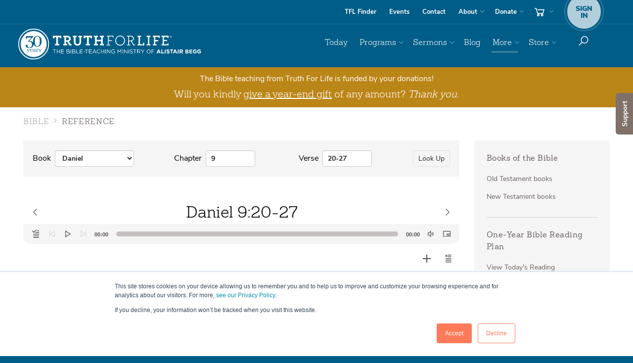

--- FILE ---
content_type: text/html; charset=utf-8
request_url: https://www.truthforlife.org/bible/Daniel%209:20-27/
body_size: 17806
content:

<!doctype html>
<!--[if lt IE 8]> <html class="no-js ie7 oldie" lang="en"> <![endif]-->
<!--[if IE 8]>    <html class="no-js ie8 oldie" lang="en"> <![endif]-->
<!--[if IE 9]>    <html class="no-js ie9 oldie" lang="en"> <![endif]-->
<!--[if gt IE 9]><!--> <html class=no-js lang=en> <!--<![endif]-->
<head>
<script>window.dataLayer=window.dataLayer||[];</script>
<script>(function(w,d,s,l,i){w[l]=w[l]||[];w[l].push({'gtm.start':new Date().getTime(),event:'gtm.js'});var f=d.getElementsByTagName(s)[0],j=d.createElement(s),dl=l!='dataLayer'?'&l='+l:'';j.async=true;j.src='https://www.googletagmanager.com/gtm.js?id='+i+dl;f.parentNode.insertBefore(j,f);})(window,document,'script','dataLayer','GTM-K5325PL');</script>
<meta property=fb:app_id content=1707364299500000 />
<meta name=facebook-domain-verification content=zv960wlypt3vowa96qvljf40xbrajk />
<meta property=og:url content="https://www.truthforlife.org/bible/Daniel 9:20-27/"/>
<meta name=st:robots content=noindex>
<meta charset=utf-8>
<meta content='IE=edge' http-equiv=X-UA-Compatible>
<meta content='width=device-width, initial-scale=1.0' name=viewport>
<meta name=apple-itunes-app content="app-id=387699558">
<meta name=google-play-app content="app-id=org.truthforlife.app"/>
<link rel=canonical href="https://www.truthforlife.org/bible/Daniel%209:20-27/"/>
<meta content='xWhile I was speaking and praying, confessing my sin and the sin of my people Israel, and presenting my plea before the Lord my God for ythe holy hill of' name=description>
<meta content='ythe, many, moat, squares, 7, shall, decreed, acame, Seventy, vision, atone, sprince, weeks, Israel, greatly, troubled, consider, holy, Daniel, plea, vshall, mercy, word, cHe, again5, strong, gyou, both, restore, zAnd' name=keywords>
<link href="/static/django/dist/site.less.aebf9044ce98aa6ce5ee.css" rel=stylesheet />
<link href="/static/django/dist/print.less.706fa4a600b933ecc46f.css" rel=stylesheet media=print />
<link rel="shortcut icon" href="/static/images/favicon.ico" type="image/x-icon"/>
<link rel=image_src href='https://www.truthforlife.org/static/images/truth-for-life-fb-share.png'/>
<link rel=apple-touch-icon href="/static/images/responsive/apple-icon.png"/>
<link rel=apple-touch-icon sizes=57x57 href="/static/images/responsive/apple-icon-57x57.png"/>
<link rel=apple-touch-icon sizes=72x72 href="/static/images/responsive/apple-icon-72x72.png"/>
<link rel=apple-touch-icon sizes=76x76 href="/static/images/responsive/apple-icon-76x76.png"/>
<link rel=apple-touch-icon sizes=114x114 href="/static/images/responsive/apple-icon-114x114.png"/>
<link rel=apple-touch-icon sizes=120x120 href="/static/images/responsive/apple-icon-120x120.png"/>
<link rel=apple-touch-icon sizes=144x144 href="/static/images/responsive/apple-icon-144x144.png"/>
<link rel=apple-touch-icon sizes=152x152 href="/static/images/responsive/apple-icon-152x152.png"/>
<link rel=apple-touch-icon sizes=180x180 href="/static/images/responsive/apple-icon-180x180.png"/>
<link rel=icon href="/static/images/responsive/apple-icon.png" type='image/png'>
<!--[if lte IE 10]>
    <script src="/static/js/responsive/lib/modernizr.custom.97061.js" type="text/javascript"></script>
    <![endif]-->
<!--[if lt IE 9]>
    <script>
    document.createElement('video');
    </script>
    <![endif]-->
<title>Daniel 9:20-27 - Bible - Truth For Life</title>
<meta property=og:image content="https://www.truthforlife.org/static/images/og-bible.png"/>
<script>!function(f,b,e,v,n,t,s){if(f.fbq)return;n=f.fbq=function(){n.callMethod?n.callMethod.apply(n,arguments):n.queue.push(arguments)};if(!f._fbq)f._fbq=n;n.push=n;n.loaded=!0;n.version='2.0';n.queue=[];t=b.createElement(e);t.async=!0;t.src=v;s=b.getElementsByTagName(e)[0];s.parentNode.insertBefore(t,s)}(window,document,'script','https://connect.facebook.net/en_US/fbevents.js');fbq('init','1185598416032452');fbq('track','PageView');fbq('track','ViewContent');</script>
<noscript><img height=1 width=1 style=display:none src="https://www.facebook.com/tr?id=1185598416032452&ev=PageView&noscript=1"/></noscript>
<script>(function(w){"use strict";var loadCSS=function(href,before,media){var doc=w.document;var ss=doc.createElement("link");var ref;if(before){ref=before;}else{var refs=(doc.body||doc.getElementsByTagName("head")[0]).childNodes;ref=refs[refs.length-1];}var sheets=doc.styleSheets;ss.rel="stylesheet";ss.href=href;ss.media="only x";function ready(cb){if(doc.body){return cb();}setTimeout(function(){ready(cb);});}ready(function(){ref.parentNode.insertBefore(ss,(before?ref:ref.nextSibling));});var onloadcssdefined=function(cb){var resolvedHref=ss.href;var i=sheets.length;while(i--){if(sheets[i].href===resolvedHref){return cb();}}setTimeout(function(){onloadcssdefined(cb);});};function loadCB(){if(ss.addEventListener){ss.removeEventListener("load",loadCB);}ss.media=media||"all";}if(ss.addEventListener){ss.addEventListener("load",loadCB);}ss.onloadcssdefined=onloadcssdefined;onloadcssdefined(loadCB);return ss;};if(typeof exports!=="undefined"){exports.loadCSS=loadCSS;}else{w.loadCSS=loadCSS;}}(typeof global!=="undefined"?global:this));;(function(w){if(!w.loadCSS){return;}var rp=loadCSS.relpreload={};rp.support=function(){try{return w.document.createElement("link").relList.supports("preload");}catch(e){return false;}};rp.poly=function(){var links=w.document.getElementsByTagName("link");for(var i=0;i<links.length;i++){var link=links[i];if(link.rel==="preload"&&link.getAttribute("as")==="style"){w.loadCSS(link.href,link);link.rel=null;}}};if(!rp.support()){rp.poly();var run=w.setInterval(rp.poly,300);if(w.addEventListener){w.addEventListener("load",function(){w.clearInterval(run);});}if(w.attachEvent){w.attachEvent("onload",function(){w.clearInterval(run);})}}}(this));;</script>
<style>
      /* Safari 6.1+ (10.0 is the latest version of Safari at this time) */
      @media screen and (min-color-index:0) and(-webkit-min-device-pixel-ratio:0)
      { @media {
            h1, h2, h3, h4, h5, h6, .h1, .h2, .h3, .h4, .h5, .h6{ letter-spacing: 0.5px !important; }
            .brand-outer-wrapper .nav-pills li + li { letter-spacing: -.5px;}
      }}
    </style>
<script>window.tfl_validate=[];</script>
</head>
<body id=body class=" more bible ">
<noscript><iframe src="https://www.googletagmanager.com/ns.html?id=GTM-K5325PL" height=0 width=0 style="display:none;visibility:hidden"></iframe></noscript>
<script>window.fbAsyncInit=function(){FB.init({appId:'1707364299500000',xfbml:true,version:'v2.5'});};(function(d,s,id){var js,fjs=d.getElementsByTagName(s)[0];if(d.getElementById(id)){return;}js=d.createElement(s);js.id=id;js.src="//connect.facebook.net/en_US/sdk.js";fjs.parentNode.insertBefore(js,fjs);}(document,'script','facebook-jssdk'));</script>
<a href="" id=scroll-player-origin style=display:none></a>
<div class="scroll-player-wrapper hidden-print show-me remove" style=display:none id=scroll-player>
<div class=app-miniplayer-content>
</div>
<div class=scroll-player-header>
<div class="app-miniplayer-title scroll-player-title"></div>
<div class=scroll-player-content-toggle-arrow></div>
</div>
</div>
<div class="modal fade container-fluid" id=queueModal tabIndex=-1 role=dialog aria-labelledby=queueModal aria-hidden=true>
<div class=modal-dialog role=document>
<div class=modal-content>
<div class="queue-row queue-header">
<div class=queue-left-gutter>
<button type=button data-dismiss=modal aria-label=Close class=close-listening-queue>
<img src="/static/images/responsive/icons8-chevron-down-white.svg"/>
</button>
</div>
<div class=queue-details-wrapper>
<h5>Listen Queue</h5>
</div>
<div class=queue-right-gutter>
<a tabindex=0 class="app-add-queue-popover add-queue-popover" role=button data-toggle=popover data-html=true data-placement=left data-trigger=focus data-content='<div style="color:#000;" class="app-queue-popover-menu"><div class="js-clear-queue queue-button-wrapper">Clear Queue and History</div><div class="js-close-popover queue-button-wrapper">Cancel</div></div>' title="" aria-label=Options>
<img src="/static/images/responsive/icon-ellipsis-vertical.svg"/>
</a>
</div>
</div>
<div class="queue-list-wrapper js-up-next-section">
<div class="queue-list up-next js-queue-list js-up-next">
<div class="empty-queue-wrapper js-empty-queue-wrapper">
<span>There is nothing in your queue.</span>
<p>You can add media by tapping the “add to queue” icon located near the media player.</p>
<div class=queue-add-example-wrapper>
<img class="queue-screenshot horizontal" src="/static/images/responsive/how-to-add-to-queue-horizontal.svg"/>
<img class="queue-screenshot vertical" src="/static/images/responsive/how-to-add-to-queue-vertical.svg"/>
</div>
</div>
</div>
</div>
<div class="js-queue-player queue-row queue-footer hidden">
<div class=queue-left-gutter>
</div>
<div class="queue-media-player queue-details-wrapper">
<div class=queue-player-title>
<h4 class='queue-title js-queue-player-title'></h4>
</div>
<div class=queue-player-controls>
<div class="js-skip-to-prev js-queue-player-previous queue-player-controls_previous"><img src="/static/js/responsive/lib/mediaelement/icons/icons8-queue-previous.svg"/></div>
<div class=queue-player-controls_playpause>
<img class="js-queue-player-play queue-play-btn" src="/static/js/responsive/lib/mediaelement/icons/icons8-queue-play.svg"/>
<img class="js-queue-player-pause hidden queue-pause-btn" src="/static/js/responsive/lib/mediaelement/icons/icons8-queue-pause.svg"/>
</div>
<div class="js-skip-to-next js-queue-player-next queue-player-controls_next"><img src="/static/js/responsive/lib/mediaelement/icons/icons8-queue-next.svg"/></div>
</div>
<div class=queue-player-progress-bar-wrapper>
<div class="js-queue-player-progress-bar queue-player-progress-bar">
<div class="js-queue-player-progress-current queue-player-progress-bar-current"></div>
<div class="js-queue-player-progress-time-handle queue-player-time-handle"></div>
<div class="js-queue-player-progress-time-seek queue-player-time-seek"></div>
</div>
<div class=queue-player-time-wrapper>
<div class="js-queue-player-time-current queue-player-current-time">0:00</div>
<div class="js-queue-player-time-total queue-player-total-time">0:00</div>
</div>
</div>
</div>
<div class=queue-right-gutter>
<a tabindex=0 class="js-add-queue-popover add-queue-popover" role=button data-toggle=popover data-html=true data-placement=left data-trigger=focus data-content='' title="" aria-label=Options>
<img src="/static/images/responsive/icon-ellipsis-vertical.svg"/>
</a>
</div>
</div>
</div>
</div>
<div id=blank-queue-item-wrapper class=hidden style=display:none>
<div class="queue-row queue-support js-queue-support">
<div class=queue-left-gutter>
<div class="sort-arrow-wrapper js-sort-arrow-wrapper">
<button class="js-move-queue-item-up move-queue-item-up">
<img src="/static/images/responsive/sort-arrow-up.svg" class=sort-arrow />
</button>
<img src="/static/images/responsive/drag-drop.svg" class=drag-drop-icon />
<button class="js-move-queue-item-down move-queue-item-down">
<img src="/static/images/responsive/sort-arrow-down.svg" class=sort-arrow />
</button>
</div>
</div>
<div class=queue-details-wrapper>
<div class="queue-photo-wrapper queue">
<div class="js-queue-playnow queue-photo-overlay"></div>
<img src="/static/js/responsive/lib/mediaelement/icons/tfl-poster-audio.png" class="img-responsive audio-banner js-audio-banner"/>
<span class="list-player-progress js-player-progress"><span class="list-player-progress-current js-player-progress-current"></span></span>
</div>
<div class=queue-description-wrapper>
<div class="queue-date js-queue-date"></div>
<h4 class='queue-title js-queue-title'><span></span></h4>
<div class='small bright queue-scripture-reference'>
<span class=js-scripture-reference-link></span>
</div>
<div class='queue-series js-series'>
Series: <span class=js-series-link></span>
</div>
<div class="queue-sku js-sku">
<span class="js-sku-id small bright"></span>
<span class="resource-type js-resource-type small bright"></span>
<span class="js-video-disclaimer video-disclaimer small bright" style=display:none>Videos cannot be added to the listen queue at this time.</span>
<span class="js-expiration expiration small bright"></span>
</div>
</div>
<div class=queue-duration-wrapper>
<div class="js-duration small queue-duration"></div>
</div>
</div>
<div class=expired_notification style=display:none>
<div>This item is no longer available.</div>
<button class="js-remove-expired btn btn-sm btn-primary">Remove this item</button>
</div>
<div class=queue-right-gutter>
<a tabindex=0 class="js-add-queue-popover add-queue-popover" role=button title="" aria-label=Options>
<img src="/static/images/responsive/icon-ellipsis-vertical.svg"/>
</a>
</div>
</div>
</div>
</div>
<div class=hidden style=display:none id=queue_player_media_item_wrapper></div>
<div id=top></div>
<div id=site_notification class=site_notification>
<div class=notification_icon></div>
<div class=notification_message><span class=notification_text></span></div>
<div class=notification_indicator></div>
</div>
<div id=site-wrapper>
<input id=page_classes type=hidden value='more bible '>
<script>(function(){var body=document.getElementById('body');var pageClasses=document.getElementById('page_classes');body.className=body.className+' '+pageClasses.value;})();</script>
<div id=site-canvas>
<nav class=nav-outer-wrapper role=navigation>
<div class=nav-utility-outer-wrapper>
<div class=container>
<div class=nav-utility-support>
<div class=nav-utility-wrapper>
<ul class='nav nav-pills'>
<li class=utility-findstation><a href='/stationfinder/'>TFL Finder</a></li>
<li class=utility-events><a href='/speaking_schedule/'>Events</a></li>
<li class="utility-contact hidden-sm"><a href='/about/contact-us/'>Contact</a></li>
<li class='utility-about dropdown'>
<a data-toggle=dropdown href='/about' id=about-dropdown>About</a>
<ul aria-labelledby=about-dropdown class='dropdown-menu nav-dropdown dropdown-menu-right' role=menu>
<li><a href='/about/'>About Truth For Life</a></li>
<li><a href='/about/our-mission/'>Our Mission</a></li>
<li><a href='/about/what-we-believe/'>What We Believe</a></li>
<li><a href='/thestory' data-pjax=false target=_blank rel=noopener>Follow Christ</a></li>
<li><a href='/thestory#wherestart' data-pjax=false target=_blank rel=noopener>Where Do I Start?</a></li>
<li><a href='/about/about-alistair-begg/'>About Alistair</a></li>
<li><a href='/about/our-team/'>Our Team</a></li>
<li><a href='/about/frequently-asked-questions/'>FAQs</a></li>
<li><a href='/about/policies/'>Policies</a></li>
<li class=visible-sm><a href='/about/contact-us/'>Contact</a></li>
</ul>
</li>
<li class='utility-donate dropdown hidden-lg'>
<a data-toggle=dropdown href='#' id=donate-dropdown>Donate</a>
<ul aria-labelledby=donate-dropdown class='dropdown-menu nav-dropdown dropdown-menu-right' role=menu>
<li><a href='/donate' class=noplayer>Donate Online</a></li>
<li><a href='/donate/stewardship/'>Stewardship</a></li>
<li><a href='/donate/ways-give/'>Ways to Give</a></li>
<li class=section-title><span>Truthpartner Info</span></li>
<li><a href='/become-a-truthpartner/' class=noplayer>Become a Truthpartner</a></li>
</ul>
</li>
<li class='utilty-cart  cart-options hidden-xs dropdown'>
<a title=cart class=btn-cart data-toggle=dropdown href='#'>
<img class=nav-icon src="/static/images/responsive/icon-nav-cart.svg"/>
<span class='cart-total cart-contents'>0</span>
</a>
<div aria-labelledby=cart class='dropdown-menu dropdown-cart' role=menu>
<div class=cart-contents>
<h4 class=' '>Your Cart</h4>
<p>
You have
<a href='/store/cart/' class=cart-total-link>0 items</a>
in your cart.
</p>
<p>
Subtotal:
<a href='/store/cart/' class=cart-subtotal-link>$0.00</a>
</p>
<p class=cart-actions>
<a class=btn-view-cart href='/store/cart/'>View cart</a>
<a class='btn btn-checkout  ' href='/store/checkout/donate/'>
<i class=ti-shopping-cart></i>
Checkout
</a>
</p>
</div>
<div class=cart-empty>
<h4 class=empty-cart-title>Your cart is empty.</h4>
<p><a href="/store/">Start shopping now...</a></p>
</div>
<div class=clearfix></div>
</div>
</li>
<li class='utility-account sign-in-options'>
<a href="#account" data-toggle=dropdown>
<span class=account-badge>
<small>Sign<br>In</small>
</span>
</a>
<div aria-labelledby=sign-in class='dropdown-menu dropdown-signup' role=menu id=login_form_wrapper>
<form action="/account/login/" method=GET class=form-sign-in data-pjax>
<button class="btn btn-login btn-block btn-lg  ">Sign in</button>
</form>
<form action="/account/register/" method=GET data-pjax>
<p class='help-block sign-up-block'>
<span>Don't have an account yet?</span>
<button class='btn btn-default btn-sm btn-block btn-sign-up' type=submit>Sign up</button>
</p>
</form>
</div>
</li>
</ul>
</div>
</div>
</div>
</div>
<div class=brand-outer-wrapper>
<div class=container>
<div class=brand-nav-primary-support>
<div class=brand-wrapper>
<a class=brand-link href='/'>Truth For Life</a>
<img class="brand-img print-only" width=300 height=44 src="/static/images/responsive/logo-tag-k.svg" alt="Truth For Life " role=logo />
</div>
<div class=nav-primary-wrapper>
<ul class='nav nav-pills pull-right nav-top-level' id=site-menu>
<li class='primary primary-today'>
<a href='/daily/'>Today</a>
</li>
<li class='primary dropdown primary-broadcasts'>
<a data-toggle=dropdown href='#' id=broadcasts-dropdown>Programs</a>
<ul aria-labelledby=broadcasts-dropdown class='dropdown-menu nav-dropdown dropdown-menu-right' role=menu>
<li><a href='/broadcasts/latest-aired/'>Latest Program</a></li>
<li><a href='/broadcasts/archive/'>Archived Programs</a></li>
<li><a href='/broadcasts/upcoming-broadcasts/'>Program Schedule</a></li>
<li><a href='/subscribe/'><i class=ti-podcast></i> Subscribe and Connect</a></li>
<li class=divider></li>
<li><a href='/stationfinder/' class=noplayer><i class=ti-map-marker></i> TFL Station Finder <span class=ticon-station></span></a></li>
<li><a href='/radio-info/'>Info for Broadcasters</a></li>
</ul>
</li>
<li class='primary dropdown primary-sermons'>
<a data-toggle=dropdown href='#' id=sermons-dropdown>Sermons</a>
<ul aria-labelledby=sermons-dropdown class='dropdown-menu nav-dropdown dropdown-menu-right' role=menu>
<li><a href='/resources/most-recent-sermons/'>Latest Sermons</a></li>
<li class=section-title><span>Browse</span></li>
<li><a href='/resources/topics/'>by Topic</a></li>
<li><a href='/resources/?type=series&per_page=25'>by Series</a></li>
<li><a href='/resources/scripture/'>by Scripture</a></li>
<li><a href='/resources/?type=sermon'>by Date</a></li>
<li><a href='/resources/?format=transcript'>by Transcripts</a></li>
</ul>
</li>
<li class='primary primary-blog'>
<a href='https://blog.truthforlife.org/' target=_blank rel=noopener>Blog</a>
</li>
<li class='primary dropdown primary-more'>
<a data-toggle=dropdown href='#' id=more-dropdown>More</a>
<ul aria-labelledby=more-dropdown class='dropdown-menu nav-dropdown dropdown-menu-right' role=menu>
<li><a href="https://info.truthforlife.org/churches?from=tfl">For Pastors &amp; Churches</a></li>
<li class=divider></li>
<li><a href="/subscribe">Subscribe &amp; Connect</a></li>
<li><a href='/topics/'>Explore Topics</a></li>
<li><a href="/apps" data-pjax=false target=_blank rel=noopener>Get the App</a></li>
<li class=divider></li>
<li><a href='/devotionals/alistair-begg/archive/'>Alistair Begg Devotional</a></li>
<li><a href='/devotionals/spurgeon/archive/'>C. H. Spurgeon Devotional</a></li>
<li><a href='https://info.truthforlife.org/reading-plans' target=_blank rel=noopener>Reading Plans</a></li>
<li><a href='/bible'>Online Bible (ESV)</a></li>
<li class=divider></li>
<li><a href='/thestory#wherestart' data-pjax=false target=_blank rel=noopener>Where Do I Start?</a></li>
<li><a href='/thestory' data-pjax=false target=_blank rel=noopener>Follow Christ</a></li>
<li><a href="/prayer-requests/">Prayer Requests</a></li>
</ul>
</li>
<li class='primary visible-xs alt-mobile-nav primary-signin'>
<a href="/account/login/?next=/bible/Daniel 9:20-27/">Sign In</a>
</li>
<li class='primary visible-xs alt-mobile-nav primary-donate'>
<a class='xs-secondary noplayer' href='/donate/'>Donate</a>
</li>
<li class='primary visible-xs alt-mobile-nav '><a class='xs-secondary noplayer' href='/become-a-truthpartner/'>Truthpartner</a></li>
<li class='primary visible-xs alt-mobile-nav primary-store'>
<a href='/store/' id=store-dropdown>Store</a>
</li>
<li class='primary visible-xs alt-mobile-nav primary-cart '>
<a class=xs-secondary href='/store/cart/'>
Cart
<i class=ti-shopping-cart></i>
</a>
</li>
<li class="visible-xs divider"></li>
<li class='primary visible-xs xs-secondary primary-faqs'><a href='/about/frequently-asked-questions/'>FAQs</a></li>
<li class='primary visible-xs xs-secondary primary-stationfinder'><a href='/stationfinder/'>Find a Station <i class=ticon-station></i></a></li>
<li class='primary visible-xs xs-secondary primary-about'><a href='/about/'>About</a></li>
<li class='primary visible-xs xs-secondary primary-events'><a href='/speaking_schedule/'>Events</a></li>
<li class='primary visible-xs xs-secondary primary-contact'><a href='/about/contact-us/'>Contact</a></li>
<li class='primary visible-xs xs-secondary primary-subscribe'><a href='/subscribe/'>Subscribe <i class=ti-rss></i></a></li>
<li class='primary hidden-xs dropdown primary-store'>
<a data-toggle=dropdown href='/store/' id=store-dropdown data-pjax=false target=_blank rel=noopener>Store</a>
<ul aria-labelledby=store-dropdown class='dropdown-menu nav-dropdown dropdown-menu-right' role=menu>
<li><a href='/store/'>Storefront</a></li>
<li><a href=/store/category/books-and-booklets/>Books and Booklets</a></li>
<li><a href=/store/category/gifts/>Gifts</a></li>
<li><a href=/store/category/books-alistair-begg/>Books by Alistair Begg</a></li>
<li><a href=/store/category/study-guides/>Study Guides</a></li>
<li><a href=/store/category/bundles/>Bundles</a></li>
<li><a href=/store/category/usb/>USBs</a></li>
<li><a href="https://info.truthforlife.org/international" target=_blank>Translated Resources</a></li>
</ul>
</li>
<li class='primary dropdown btn-donate primary-donate visible-lg hidden-xs'>
<a data-toggle=dropdown href='/donate/' id=donate-dropdown data-pjax=false target=_blank rel=noopener>Donate</a>
<ul aria-labelledby=donate-dropdown class='dropdown-menu nav-dropdown dropdown-menu-right' role=menu>
<li><a class=noplayer href='/donate/'>Donate Online</a></li>
<li><a href='/donate/stewardship/'>Stewardship</a></li>
<li><a href='/donate/ways-give/'>Ways to Give</a></li>
<li class=section-title><span>Truthpartner Info</span></li>
<li><a href='/become-a-truthpartner/' class=noplayer>Become a Truthpartner</a></li>
</ul>
</li>
<li class=search role=search>
<a class='btn hidden-xs' data-toggle=dropdown href='#' id=dropdown-search>
<img class=nav-icon src="/static/images/responsive/icon-nav-search.svg"/>
</a>
<div aria-labelledby=dropdown-search class='dropdown-menu dropdown-menu-right dropdown-search' role=menu>
<form action='/search/' class=form-inline role=form method=GET data-pjax>
<div class=form-group>
<label class=sr-only for=searchCriteria>Search</label>
<input name=q class=form-control id=searchCriteria placeholder=Search type=text>
</div>
</form>
</div>
</li>
</ul>
</div>
</div>
<div class='mobile-sign-in sign-in-options'>
<a class="btn nav-small-cart" href="/store/cart">
<img class=nav-icon src="/static/images/responsive/icon-nav-cart.svg"/>
</a>
<a class='btn sign-in-register' data-target='#sign-in-modal' data-toggle=modal href='#'>
<span class=account-badge>
<small>Sign<br>In</small>
</span>
</a>
<div aria-labelledby=sign-in class='modal fade' id=sign-in-modal role=menu>
<div class=modal-dialog>
<div class=modal-content>
<div class=modal-header>
<button aria-hidden=true class=close data-dismiss=modal type=button>&times;</button>
<h4 class=modal-title>Welcome! Sign in.</h4>
</div>
<div class=modal-body id=modal_login_body>
<form action="/accounts/login" method=GET class=form-sign-in data-pjax>
<input type=hidden name=csrfmiddlewaretoken value=LtnP7k3KJUlLxmxPYPtlxyOSsQlK5H6JLSEqrzpf9RNRfSvCnbA241tKT5bv5SSy>
<button class="btn btn-login btn-block btn-lg  ">Sign in</button>
</form>
<form action="/account/register/" method=GET data-pjax>
<input type=hidden name=csrfmiddlewaretoken value=LtnP7k3KJUlLxmxPYPtlxyOSsQlK5H6JLSEqrzpf9RNRfSvCnbA241tKT5bv5SSy>
<p class='help-block sign-up-block'>
<span>Don't have an account yet?</span>
<button class='btn btn-default btn-sm btn-block btn-sign-up' type=submit>Sign up</button>
</p>
</form>
</div>
</div>
</div>
</div>
<a class='btn toggle-nav'>
<img class="nav-icon nav-icon--show" src="/static/images/responsive/icon-nav-menu.svg"/>
<img class="nav-icon nav-icon--hide" src="/static/images/responsive/icon-nav-close.svg"/>
</a>
</div>
</div>
</div>
</nav>
<section class='container podcast-container quarter-layout'>
<header class=header-support>
<div class=article-title-wrapper id=subnav-toggle>
<div class='visible-titles cursor-pointer'>
<div class=dropdown-title><span class=caret></span></div>
<h4 class='section-title  '>
Bible
</h4>
<h5 class=sidebar-nav-active>
Reference
</h5>
</div>
<div id=subnav-items>
<nav class='sidebar-nav mobile-bible-form' role=navigation>
<form action="/bible/" method=POST name=verse_finder id=verse_finder onsubmit="this.action+=this.book[this.book.selectedIndex].value; if (this.chapter.value!='') { this.action+=' '+this.chapter.value; } if (this.verse.value!='') { this.action+=':'+this.verse.value; } this.action+='/'" enctype="application/x-www-form-urlencoded" data-pjax>
<input type=hidden name=csrfmiddlewaretoken value=LtnP7k3KJUlLxmxPYPtlxyOSsQlK5H6JLSEqrzpf9RNRfSvCnbA241tKT5bv5SSy>
<div class=bible-books-support>
<div class=bible-books-wrapper>
<label class=muted for=book>Book</label>
<select class='form-control input-sm' name=book onchange="document.getElementById('chapter').value=''; document.getElementById('verse').value=''">
<option value=Genesis>Genesis</option>
<option value=Exodus>Exodus</option>
<option value=Leviticus>Leviticus</option>
<option value=Numbers>Numbers</option>
<option value=Deuteronomy>Deuteronomy</option>
<option value=Joshua>Joshua</option>
<option value=Judges>Judges</option>
<option value=Ruth>Ruth</option>
<option value="1 Samuel">1 Samuel</option>
<option value="2 Samuel">2 Samuel</option>
<option value="1 Kings">1 Kings</option>
<option value="2 Kings">2 Kings</option>
<option value="1 Chronicles">1 Chronicles</option>
<option value="2 Chronicles">2 Chronicles</option>
<option value=Ezra>Ezra</option>
<option value=Nehemiah>Nehemiah</option>
<option value=Esther>Esther</option>
<option value=Job>Job</option>
<option value=Psalms>Psalms</option>
<option value=Proverbs>Proverbs</option>
<option value=Ecclesiastes>Ecclesiastes</option>
<option value="Song of Solomon">Song of Solomon</option>
<option value=Isaiah>Isaiah</option>
<option value=Jeremiah>Jeremiah</option>
<option value=Lamentations>Lamentations</option>
<option value=Ezekiel>Ezekiel</option>
<option value=Daniel selected=selected>Daniel</option>
<option value=Hosea>Hosea</option>
<option value=Joel>Joel</option>
<option value=Amos>Amos</option>
<option value=Obadiah>Obadiah</option>
<option value=Jonah>Jonah</option>
<option value=Micah>Micah</option>
<option value=Nahum>Nahum</option>
<option value=Habakkuk>Habakkuk</option>
<option value=Zephaniah>Zephaniah</option>
<option value=Haggai>Haggai</option>
<option value=Zechariah>Zechariah</option>
<option value=Malachi>Malachi</option>
<option value=Matthew>Matthew</option>
<option value=Mark>Mark</option>
<option value=Luke>Luke</option>
<option value=John>John</option>
<option value=Acts>Acts</option>
<option value=Romans>Romans</option>
<option value="1 Corinthians">1 Corinthians</option>
<option value="2 Corinthians">2 Corinthians</option>
<option value=Galatians>Galatians</option>
<option value=Ephesians>Ephesians</option>
<option value=Philippians>Philippians</option>
<option value=Colossians>Colossians</option>
<option value="1 Thessalonians">1 Thessalonians</option>
<option value="2 Thessalonians">2 Thessalonians</option>
<option value="1 Timothy">1 Timothy</option>
<option value="2 Timothy">2 Timothy</option>
<option value=Titus>Titus</option>
<option value=Philemon>Philemon</option>
<option value=Hebrews>Hebrews</option>
<option value=James>James</option>
<option value="1 Peter">1 Peter</option>
<option value="2 Peter">2 Peter</option>
<option value="1 John">1 John</option>
<option value="2 John">2 John</option>
<option value="3 John">3 John</option>
<option value=Jude>Jude</option>
<option value=Revelation>Revelation</option>
</select>
</div>
</div>
<div class=bible-search-support>
<div class=chapter-wrapper>
<div class=form-group>
<label class=muted for=chapter>Chapter</label>
<input class='form-control input-sm' type=text name=chapter value=9 width=5 id=chapter maxlength=5>
</div>
</div>
<div class=verse-wrapper>
<div class=form-group>
<label class=muted for=verse>Verse</label>
<input class='form-control input-sm' type=text name=verse value=20-27 width=5 id=verse maxlength=10>
</div>
</div>
</div>
<div>
<div class=action-wrapper>
<div class=form-group>
<button class='btn btn-sm btn-transparent btn-block' name=lookup type=submit value=lookup>Look Up</button>
</div>
</div>
</div>
</form>
<hr>
<h4 class='nav-title show'>Books of the Bible</h4>
<ul class='nav nav-pills nav-stacked nav-sidebar'>
<li>
<a href="/bible/ot/">Old Testament books</a>
</li>
<li>
<a href="/bible/nt/">New Testament books</a>
</li>
</ul>
<hr>
<h4 class='nav-title show'>One-Year Bible Reading Plan</h4>
<ul class='nav nav-pills nav-stacked nav-sidebar'>
<li>
<a href="/resources/daily-bible-reading/">View Today's Reading</a>
</li>
<li>
<a href="/bible-reading-plan">Download the One-Year Plan</a>
</li>
</ul>
</nav>
</div>
</div>
<div class=article-title-wrapper>
<h4 class='section-title  '>
<span class=muted-text>
Bible
<i class=ti-angle-right></i>
</span>
Reference
<span class=caret></span>
</h4>
</div>
</header>
<div class=main-content-support>
<div class='main-content-wrapper bible-passages'>
<div class="hidden-xs passage-lookup-wrapper">
<form action="/bible/" method=POST class=passage-lookup-form name=verse_finder id=verse_finder enctype="application/x-www-form-urlencoded">
<input type=hidden name=csrfmiddlewaretoken value=LtnP7k3KJUlLxmxPYPtlxyOSsQlK5H6JLSEqrzpf9RNRfSvCnbA241tKT5bv5SSy>
<div class=passage-lookup-book>
<label for=book>Book</label>
<select class='form-control input-sm' name=book>
<option value=Genesis>Genesis</option>
<option value=Exodus>Exodus</option>
<option value=Leviticus>Leviticus</option>
<option value=Numbers>Numbers</option>
<option value=Deuteronomy>Deuteronomy</option>
<option value=Joshua>Joshua</option>
<option value=Judges>Judges</option>
<option value=Ruth>Ruth</option>
<option value="1 Samuel">1 Samuel</option>
<option value="2 Samuel">2 Samuel</option>
<option value="1 Kings">1 Kings</option>
<option value="2 Kings">2 Kings</option>
<option value="1 Chronicles">1 Chronicles</option>
<option value="2 Chronicles">2 Chronicles</option>
<option value=Ezra>Ezra</option>
<option value=Nehemiah>Nehemiah</option>
<option value=Esther>Esther</option>
<option value=Job>Job</option>
<option value=Psalms>Psalms</option>
<option value=Proverbs>Proverbs</option>
<option value=Ecclesiastes>Ecclesiastes</option>
<option value="Song of Solomon">Song of Solomon</option>
<option value=Isaiah>Isaiah</option>
<option value=Jeremiah>Jeremiah</option>
<option value=Lamentations>Lamentations</option>
<option value=Ezekiel>Ezekiel</option>
<option value=Daniel selected=selected>Daniel</option>
<option value=Hosea>Hosea</option>
<option value=Joel>Joel</option>
<option value=Amos>Amos</option>
<option value=Obadiah>Obadiah</option>
<option value=Jonah>Jonah</option>
<option value=Micah>Micah</option>
<option value=Nahum>Nahum</option>
<option value=Habakkuk>Habakkuk</option>
<option value=Zephaniah>Zephaniah</option>
<option value=Haggai>Haggai</option>
<option value=Zechariah>Zechariah</option>
<option value=Malachi>Malachi</option>
<option value=Matthew>Matthew</option>
<option value=Mark>Mark</option>
<option value=Luke>Luke</option>
<option value=John>John</option>
<option value=Acts>Acts</option>
<option value=Romans>Romans</option>
<option value="1 Corinthians">1 Corinthians</option>
<option value="2 Corinthians">2 Corinthians</option>
<option value=Galatians>Galatians</option>
<option value=Ephesians>Ephesians</option>
<option value=Philippians>Philippians</option>
<option value=Colossians>Colossians</option>
<option value="1 Thessalonians">1 Thessalonians</option>
<option value="2 Thessalonians">2 Thessalonians</option>
<option value="1 Timothy">1 Timothy</option>
<option value="2 Timothy">2 Timothy</option>
<option value=Titus>Titus</option>
<option value=Philemon>Philemon</option>
<option value=Hebrews>Hebrews</option>
<option value=James>James</option>
<option value="1 Peter">1 Peter</option>
<option value="2 Peter">2 Peter</option>
<option value="1 John">1 John</option>
<option value="2 John">2 John</option>
<option value="3 John">3 John</option>
<option value=Jude>Jude</option>
<option value=Revelation>Revelation</option>
</select>
</div>
<div class=passage-lookup-chapter>
<label for=chapter>Chapter</label>
<input class='form-control input-sm' type=text name=chapter value=9 width=5 id=chapter maxlength=5>
</div>
<div class=passage-lookup-verse>
<label for=verse>Verse</label>
<input class='form-control input-sm' type=text name=verse value=20-27 width=5 id=verse maxlength=10>
</div>
<div class=passage-lookup-button>
<button class='btn btn-sm btn-transparent' name=lookup type=submit value=lookup>Look Up</button>
</div>
</form>
</div>
<div class=passage_wrapper>
<div class=passage-title-wrapper>
<div class="passage-chapter-wrapper previous-chapter-wrapper"><a class=previous-chapter__link href="/bible/Daniel%208/"><img src="/static/images/responsive/icon-arrow-left.svg" class="previous-chapter__icon scripture-icon"/></a></div>
<div class=passage-title>Daniel 9:20-27</div>
<div class="passage-chapter-wrapper next-chapter-wrapper"><a class=next-chapter__link href="/bible/Daniel%2010/"><img src="/static/images/responsive/icon-arrow-right.svg" class="next-chapter__icon scripture-icon"/></a></div>
</div>
<div id=bible-audio-player class="app-media-container bible-audio-player light-ui">
<div class='app-media-player media-player audio-player' data-src="https://audio.esv.org/hw/27009020-27009027.mp3" data-title='Daniel 9:20-27' data-poster='/static/images/og-bible.png'>
<div class="app-media-content audio-container">
<img class=app-media-audio-static-poster src="/static/images/og-bible.png" width="100%" height="100%" style="width: 100%; height: 100%;"/>
<div class="app-media-audio-poster mejs-overlay mejs-layer mejs-overlay-play" style="width: 100%; height: 100%; opacity: 0;">
<div class=mejs-overlay-button role=button tabindex=0 aria-label=Play aria-pressed=false></div>
</div>
<div class=mejs-poster style="display:none; height: 100%; width: 100%">
<img src="/static/images/og-bible.png" width="100%" height="100%" style="width: 100%; height: 100%;"/>
</div>
<audio data-resource_id=27009020-27009027 data-resource_type=bible data-resource_format=audio class=mejs-player style="width: 100%; height: 100%;" src="https://audio.esv.org/hw/27009020-27009027.mp3" width="100%" height="100%">
<source type="audio/mp3" src="https://audio.esv.org/hw/27009020-27009027.mp3"/>
</audio>
</div>
<div class="app-media-overlay app-main-player hide">
<img src="/static/images/og-bible.png" style="width:100%;height:100%;margin-bottom:40px;" alt="return to the main player" title="Return to the Main Player"/>
<div class=media-player-overlay>
<div class=action-box>
<span>Return to the Main Player</span>
<div class=overlay-icon-wrapper></div>
</div>
</div>
</div>
</div>
</div>
<div class="bible-favorite library-binding">
<div class=library-binding_feature>
<div class="dropdown favorite-info-box">
<div class="icon-post-aquire dropdown-toggle requires-tooltip" data-toggle=dropdown title="Add to My Library">
<a class="library-binding_icon favorites-toggle faded" href="#">
<span class="svg-icon__wrapper favorite-heart" title="Add to My Library"><svg xmlns="http://www.w3.org/2000/svg" width=24 height=24><path class=svg-icon--default fill="#2b2727" d="M11 4v7H4v2h7v7h2v-7h7v-2h-7V4z"/></svg>
</span>
</a>
</div>
<div class="dropdown-menu dropdown-menu-favorite">
<div class=dropdown-box>
<p>Adding to My Library is a great way to keep a list of sermons, programs, and ministry resources in your account. It works everywhere you sign in, even with the mobile app!</p>
<p class="big center"><a href="/account/">Sign In</a></p>
<p class="big center">Don't have an account? <br/><a href="/account/register/">Register!</a></p>
</div>
</div>
</div>
</div>
<div class=library-binding_feature>
<div class="icon-post-aquire queue-toggle btn-group">
<a tabindex=0 class="app-add-queue-popover add-queue-popover library-binding_icon" role=button data-toggle=popover data-html=true data-placement=top data-resource_id=27009020-27009027 data-trigger=focus data-content='<div class="app-queue-popover-menu"><div class="queue-button-wrapper"><button type="submit" class=" app-play-next" data-resource_type="bible" data-resource_id="27009020-27009027">Play Next</button><hr /><button type="submit" class=" app-play-later" data-resource_type="bible" data-resource_id="27009020-27009027">Play Last</button></div></div>' data-resource_type=bible title="Listen Queue">
<span data-toggle=tooltip title="Add to Listen Queue" class="svg-icon__wrapper add-queue-icon-img in-queue-icon"><svg xmlns="http://www.w3.org/2000/svg" width=24 height=24><path class=svg-icon--default fill="#2b2727" d="M17.52 17.98v1.44H6v-1.44h11.52zm0-3.39v1.44H6v-1.44h11.52zm0-3.39v1.44H6V11.2h11.52zM6 4l4.32 2.52L6 9.04V4zm11.52 3.6v1.44H8.858l2.469-1.44h6.193zm0-3.6v1.44h-6.193l-.281-.165L8.858 4h8.663z"/></svg>
</span>
</a>
</div>
</div>
</div>
<div class=bible-tablist-wrapper>
<ul class="nav nav-tabs bible-tablist" role=tablist>
<li role=presentation class=active>
<a aria-controls="#passage" role=tab data-toggle=tab href="#passage">
Scripture
</a>
</li>
<li role=presentation class="">
<a aria-controls="#sermons" role=tab data-toggle=tab href="#sermons">
Sermons <span class=circle_count>4</span>
</a>
</li>
<li role=presentation class="">
<a aria-controls="#series" role=tab data-toggle=tab href="#series">
Series <span class=circle_count>2</span>
</a>
</li>
</ul>
</div>
<div role=tabpanel class=tab-content>
<div class="tab-pane fade  active in passage" id=passage>
<div class=passage_text data-swiftype-name=resource_content data-swiftype-type=text>
<h3 class=section>Gabriel Brings an Answer</h3> <p> <sup class="v v27009020">20</sup><span class="text v27009020"><a data-swiftype-index=false class=crossreference href="#c27009020.1" id=tc27009020.1>x</a>While I was speaking and praying, confessing my sin and the sin of my people Israel, and presenting my plea before the <span class=divine-name>Lord</span> my God for <a data-swiftype-index=false class=crossreference href="#c27009020.2" id=tc27009020.2>y</a>the holy hill of my God,</span> <sup class="v v27009021">21</sup><span class="text v27009021">while I was speaking in prayer, the man <a data-swiftype-index=false class=crossreference href="#c27009021.1" id=tc27009021.1>z</a>Gabriel, whom I had seen in the vision at the first, <a data-swiftype-index=false class=crossreference href="#c27009021.2" id=tc27009021.2>a</a>came to me in swift flight at <a data-swiftype-index=false class=crossreference href="#c27009021.3" id=tc27009021.3>b</a>the time of the evening sacrifice.</span> <sup class="v v27009022">22</sup><span class="text v27009022"><a data-swiftype-index=false class=crossreference href="#c27009022.1" id=tc27009022.1>c</a>He made me understand, speaking with me and saying, “O Daniel, I have now come out to give you <a data-swiftype-index=false class=crossreference href="#c27009022.2" id=tc27009022.2>d</a>insight and understanding.</span> <sup class="v v27009023">23</sup><span class="text v27009023"><a data-swiftype-index=false class=crossreference href="#c27009023.1" id=tc27009023.1>e</a>At the beginning of your pleas for mercy a word went out, <a data-swiftype-index=false class=crossreference href="#c27009023.2" id=tc27009023.2>f</a>and I have come to tell it to you, for <a data-swiftype-index=false class=crossreference href="#c27009023.3" id=tc27009023.3>g</a>you are greatly loved. Therefore consider the word <a data-swiftype-index=false class=crossreference href="#c27009023.4" id=tc27009023.4>h</a>and understand the vision. </span></p> <h3 class=section>The Seventy Weeks</h3> <p> <sup class="v v27009024">24</sup><span class="text v27009024"><a data-swiftype-index=false class=crossreference href="#c27009024.1" id=tc27009024.1>i</a>“Seventy weeks<a class=footnote href="#n27009024.1" id=tn27009024.1>3</a> are decreed about your people and <a data-swiftype-index=false class=crossreference href="#c27009024.2" id=tc27009024.2>j</a>your holy city, to finish <a data-swiftype-index=false class=crossreference href="#c27009024.3" id=tc27009024.3>k</a>the transgression, to put an end to sin, <a data-swiftype-index=false class=crossreference href="#c27009024.4" id=tc27009024.4>l</a>and to atone for iniquity, <a data-swiftype-index=false class=crossreference href="#c27009024.5" id=tc27009024.5>m</a>to bring in everlasting righteousness, to seal both vision and prophet, and <a data-swiftype-index=false class=crossreference href="#c27009024.6" id=tc27009024.6>n</a>to anoint a most holy place.<a class=footnote href="#n27009024.2" id=tn27009024.2>4</a></span> <sup class="v v27009025">25</sup><span class="text v27009025"><a data-swiftype-index=false class=crossreference href="#c27009025.1" id=tc27009025.1>o</a>Know therefore and understand that <a data-swiftype-index=false class=crossreference href="#c27009025.2" id=tc27009025.2>p</a>from the going out of the word to restore and <a data-swiftype-index=false class=crossreference href="#c27009025.3" id=tc27009025.3>q</a>build Jerusalem to the coming of an <a data-swiftype-index=false class=crossreference href="#c27009025.4" id=tc27009025.4>r</a>anointed one, a <a data-swiftype-index=false class=crossreference href="#c27009025.5" id=tc27009025.5>s</a>prince, there shall be seven weeks. And for sixty-two weeks it shall be built again<a class=footnote href="#n27009025.1" id=tn27009025.1>5</a> with squares and moat, <a data-swiftype-index=false class=crossreference href="#c27009025.6" id=tc27009025.6>t</a>but in a troubled time.</span> <sup class="v v27009026">26</sup><span class="text v27009026">And after the sixty-two weeks, an anointed one shall <a data-swiftype-index=false class=crossreference href="#c27009026.1" id=tc27009026.1>u</a>be cut off and shall have nothing. And the people of the prince who is to come <a data-swiftype-index=false class=crossreference href="#c27009026.2" id=tc27009026.2>v</a>shall destroy the city and the sanctuary. <a data-swiftype-index=false class=crossreference href="#c27009026.3" id=tc27009026.3>w</a>Its<a class=footnote href="#n27009026.1" id=tn27009026.1>6</a> end shall come with a flood, <a data-swiftype-index=false class=crossreference href="#c27009026.4" id=tc27009026.4>x</a>and to the end there shall be war. <a data-swiftype-index=false class=crossreference href="#c27009026.5" id=tc27009026.5>y</a>Desolations are decreed.</span> <sup class="v v27009027">27</sup><span class="text v27009027">And he shall make a strong covenant with many for one week,<a class=footnote href="#n27009027.1" id=tn27009027.1>7</a> and for half of the week he shall put an end to sacrifice and offering. <a data-swiftype-index=false class=crossreference href="#c27009027.1" id=tc27009027.1>z</a>And on the wing of abominations shall come one who makes desolate, until <a data-swiftype-index=false class=crossreference href="#c27009027.2" id=tc27009027.2>a</a>the decreed end is poured out on the desolator.” </span></p>
<div class=bible-browser-bottom>
<a class=expand-chapter-link href="/bible/Daniel%209/">
<span>Expand Chapter</span>
<img src="/static/images/responsive/action-expand-chapter.svg" class="scripture-icon ti-align-justify"/>
</a>
</div>
</div>
<div class=footnotes>
<h3 class=footnotes-title>Footnotes</h3>
<ul class=list-unstyled>
<li>
<a id=n27009024.1 class=footnote-marker href="#tn27009024.1">3</a>
<span class=footnote-ref>9:24</span>
<span class=footnote-details><span id=n27009024.1 class="footnote alternative">Or <i>sevens</i>; also twice in verse 25 and once in verse 26</span></span>
</li>
<li>
<a id=n27009024.2 class=footnote-marker href="#tn27009024.2">4</a>
<span class=footnote-ref>9:24</span>
<span class=footnote-details><span id=n27009024.2 class="footnote alternative">Or <i>thing</i>, or <i>one</i></span></span>
</li>
<li>
<a id=n27009025.1 class=footnote-marker href="#tn27009025.1">5</a>
<span class=footnote-ref>9:25</span>
<span class=footnote-details><span id=n27009025.1 class="footnote alternative">Or <i><span class="footnote catch-word">there shall be seven weeks</span> and sixty-two weeks. It shall be built again</i></span></span>
</li>
<li>
<a id=n27009026.1 class=footnote-marker href="#tn27009026.1">6</a>
<span class=footnote-ref>9:26</span>
<span class=footnote-details><span id=n27009026.1 class="footnote alternative">Or <i>His</i></span></span>
</li>
<li>
<a id=n27009027.1 class=footnote-marker href="#tn27009027.1">7</a>
<span class=footnote-ref>9:27</span>
<span class=footnote-details><span id=n27009027.1 class="footnote alternative">Or <i>seven</i>; twice in this verse</span></span>
</li>
</ul>
</div>
</div>
<div role=tabpanel class="tab-pane fade" id=sermons>
<div class=bible-sermon-wrapper>
<small class=passage-results-info>
Displaying 1-4 of 4 sermons for this passage.
</small>
<div class=archive-support>
<div class=archive-photo-wrapper>
<div class="series-sermon-item series-progress_overlay-container ">
<a href="/resources/sermon/a-major-intervention/">
<img class=img-responsive src="/static/cache/a9/2a/a92a96743fbca1ef2fbe8f3f69e2d50e.jpg" width=400 height=225 alt="A Major Intervention"/>
</a>
</div>
</div>
<div class='series-sermon-item archive-description-wrapper  '>
<small class='article-date archive-date'>
Jan. 23, 2025
</small>
<h4 class=archive-title>
<a href='/resources/sermon/a-major-intervention/'>A Major Intervention</a>
</h4>
<small class=scripture-reference>
<a href="https://www.truthforlife.org/bible/Isaiah%205:17%20-%20Luke%205:26/">Isaiah 5:17 – Luke 5:26</a>
</small>
<small class=sku>
<span class=resource_type>Sermon</span>
<span class=sku-dot>•</span> Includes Transcript
<span class=sku-dot>•</span> 19:41
<span class=sku-dot>•</span> ID: 3778
</small>
<div class=library-binding>
<div class=library-binding_feature>
<div class="dropdown favorite-info-box">
<div class="icon-post-aquire dropdown-toggle requires-tooltip" data-toggle=dropdown title="Add to My Library">
<a class="library-binding_icon favorites-toggle faded" href="#">
<span class="svg-icon__wrapper favorite-heart" title="Add to My Library"><svg xmlns="http://www.w3.org/2000/svg" width=24 height=24><path class=svg-icon--default fill="#2b2727" d="M11 4v7H4v2h7v7h2v-7h7v-2h-7V4z"/></svg>
</span>
</a>
</div>
<div class="dropdown-menu dropdown-menu-favorite">
<div class=dropdown-box>
<p>Adding to My Library is a great way to keep a list of sermons, programs, and ministry resources in your account. It works everywhere you sign in, even with the mobile app!</p>
<p class="big center"><a href="/account/">Sign In</a></p>
<p class="big center">Don't have an account? <br/><a href="/account/register/">Register!</a></p>
</div>
</div>
</div>
</div>
<div class=library-binding_feature>
<div class="icon-post-aquire queue-toggle btn-group">
<a tabindex=0 class="app-add-queue-popover add-queue-popover library-binding_icon" role=button data-toggle=popover data-html=true data-placement=top data-resource_id=4304 data-trigger=focus data-content='<div class="app-queue-popover-menu"><div class="queue-button-wrapper"><button type="submit" class="app-show-player app-play-next" data-resource_type="sermon" data-resource_id="4304">Play Next</button><hr /><button type="submit" class="app-show-player app-play-later" data-resource_type="sermon" data-resource_id="4304">Play Last</button></div></div>' data-resource_type=sermon title="Listen Queue">
<span data-toggle=tooltip title="Add to Listen Queue" class="svg-icon__wrapper add-queue-icon-img in-queue-icon"><svg xmlns="http://www.w3.org/2000/svg" width=24 height=24><path class=svg-icon--default fill="#2b2727" d="M17.52 17.98v1.44H6v-1.44h11.52zm0-3.39v1.44H6v-1.44h11.52zm0-3.39v1.44H6V11.2h11.52zM6 4l4.32 2.52L6 9.04V4zm11.52 3.6v1.44H8.858l2.469-1.44h6.193zm0-3.6v1.44h-6.193l-.281-.165L8.858 4h8.663z"/></svg>
</span>
</a>
</div>
</div>
<div class=library-binding_feature>
<div class=icon-post-aquire>
<a class='app-download-link download requires-tooltip' data-resource_id=4304 data-resource_type=sermon href='https://downloads.truthforlife.org/free_downloads/3778-amajorintervention.mp3' title='Download Free'>
<span class=svg-icon__wrapper><svg xmlns="http://www.w3.org/2000/svg" width=24 height=24><path class=svg-icon--default fill="#2b2727" d="M11 3v12.422l-3.961-3.961-1.078 1.078 5.25 5.25.539.516.539-.516 5.25-5.25-1.078-1.078-3.961 3.961V3H11zM5 19.5V21h13.5v-1.5H5z"/></svg></span>
</a>
</div>
</div>
</div>
<hr/>
</div>
</div>
<div class=archive-support>
<div class=archive-photo-wrapper>
<div class="series-sermon-item series-progress_overlay-container ">
<a href="/resources/sermon/gabriel-and-70-weeks/">
<img class=img-responsive src="/static/cache/27/85/2785d5676b6e12d5a5d5bc44803b8540.jpg" width=400 height=225 alt="Gabriel and the Seventy Weeks"/>
</a>
</div>
</div>
<div class='series-sermon-item archive-description-wrapper  '>
<small class='article-date archive-date'>
Nov. 8, 2015
</small>
<h4 class=archive-title>
<a href='/resources/sermon/gabriel-and-70-weeks/'>Gabriel and the Seventy Weeks</a>
</h4>
<small class=scripture-reference>
<a href="https://www.truthforlife.org/bible/Daniel%209:20-27/">Daniel 9:20–27</a>
</small>
<small class=sku>
<span class=resource_type>Sermon</span>
<span class=sku-dot>•</span> 46:35
<span class=sku-dot>•</span> ID: 3127
</small>
<div class=library-binding>
<div class=library-binding_feature>
<div class="dropdown favorite-info-box">
<div class="icon-post-aquire dropdown-toggle requires-tooltip" data-toggle=dropdown title="Add to My Library">
<a class="library-binding_icon favorites-toggle faded" href="#">
<span class="svg-icon__wrapper favorite-heart" title="Add to My Library"><svg xmlns="http://www.w3.org/2000/svg" width=24 height=24><path class=svg-icon--default fill="#2b2727" d="M11 4v7H4v2h7v7h2v-7h7v-2h-7V4z"/></svg>
</span>
</a>
</div>
<div class="dropdown-menu dropdown-menu-favorite">
<div class=dropdown-box>
<p>Adding to My Library is a great way to keep a list of sermons, programs, and ministry resources in your account. It works everywhere you sign in, even with the mobile app!</p>
<p class="big center"><a href="/account/">Sign In</a></p>
<p class="big center">Don't have an account? <br/><a href="/account/register/">Register!</a></p>
</div>
</div>
</div>
</div>
<div class=library-binding_feature>
<div class="icon-post-aquire queue-toggle btn-group">
<a tabindex=0 class="app-add-queue-popover add-queue-popover library-binding_icon" role=button data-toggle=popover data-html=true data-placement=top data-resource_id=3373 data-trigger=focus data-content='<div class="app-queue-popover-menu"><div class="queue-button-wrapper"><button type="submit" class="app-show-player app-play-next" data-resource_type="sermon" data-resource_id="3373">Play Next</button><hr /><button type="submit" class="app-show-player app-play-later" data-resource_type="sermon" data-resource_id="3373">Play Last</button></div></div>' data-resource_type=sermon title="Listen Queue">
<span data-toggle=tooltip title="Add to Listen Queue" class="svg-icon__wrapper add-queue-icon-img in-queue-icon"><svg xmlns="http://www.w3.org/2000/svg" width=24 height=24><path class=svg-icon--default fill="#2b2727" d="M17.52 17.98v1.44H6v-1.44h11.52zm0-3.39v1.44H6v-1.44h11.52zm0-3.39v1.44H6V11.2h11.52zM6 4l4.32 2.52L6 9.04V4zm11.52 3.6v1.44H8.858l2.469-1.44h6.193zm0-3.6v1.44h-6.193l-.281-.165L8.858 4h8.663z"/></svg>
</span>
</a>
</div>
</div>
<div class=library-binding_feature>
<div class=icon-post-aquire>
<a class='app-download-link download requires-tooltip' data-resource_id=3373 data-resource_type=sermon href='https://downloads.truthforlife.org/free_downloads/3127-gabrielandthe70weeks.mp3' title='Download Free'>
<span class=svg-icon__wrapper><svg xmlns="http://www.w3.org/2000/svg" width=24 height=24><path class=svg-icon--default fill="#2b2727" d="M11 3v12.422l-3.961-3.961-1.078 1.078 5.25 5.25.539.516.539-.516 5.25-5.25-1.078-1.078-3.961 3.961V3H11zM5 19.5V21h13.5v-1.5H5z"/></svg></span>
</a>
</div>
</div>
</div>
<hr/>
</div>
</div>
<div class=archive-support>
<div class=archive-photo-wrapper>
<div class="series-sermon-item series-progress_overlay-container ">
<a href="/resources/sermon/prophesied-kingdom-pt-1/">
<img class=img-responsive src="/static/cache/27/85/2785d5676b6e12d5a5d5bc44803b8540.jpg" width=400 height=225 alt="The Prophesied Kingdom — Part One"/>
</a>
</div>
</div>
<div class='series-sermon-item archive-description-wrapper  '>
<small class='article-date archive-date'>
June 6, 2004
</small>
<h4 class=archive-title>
<a href='/resources/sermon/prophesied-kingdom-pt-1/'>The Prophesied Kingdom — Part One</a>
</h4>
<small class=scripture-reference>
<a href="https://www.truthforlife.org/bible/Ezra%201:1%20-%20Malachi%204:6/">Ezra 1:1 – Malachi 4:6</a>
</small>
<small class=sku>
<span class=resource_type>Sermon</span>
<span class=sku-dot>•</span> Includes Transcript
<span class=sku-dot>•</span> 36:31
<span class=sku-dot>•</span> ID: 2390
</small>
<div class=library-binding>
<div class=library-binding_feature>
<div class="dropdown favorite-info-box">
<div class="icon-post-aquire dropdown-toggle requires-tooltip" data-toggle=dropdown title="Add to My Library">
<a class="library-binding_icon favorites-toggle faded" href="#">
<span class="svg-icon__wrapper favorite-heart" title="Add to My Library"><svg xmlns="http://www.w3.org/2000/svg" width=24 height=24><path class=svg-icon--default fill="#2b2727" d="M11 4v7H4v2h7v7h2v-7h7v-2h-7V4z"/></svg>
</span>
</a>
</div>
<div class="dropdown-menu dropdown-menu-favorite">
<div class=dropdown-box>
<p>Adding to My Library is a great way to keep a list of sermons, programs, and ministry resources in your account. It works everywhere you sign in, even with the mobile app!</p>
<p class="big center"><a href="/account/">Sign In</a></p>
<p class="big center">Don't have an account? <br/><a href="/account/register/">Register!</a></p>
</div>
</div>
</div>
</div>
<div class=library-binding_feature>
<div class="icon-post-aquire queue-toggle btn-group">
<a tabindex=0 class="app-add-queue-popover add-queue-popover library-binding_icon" role=button data-toggle=popover data-html=true data-placement=top data-resource_id=1654 data-trigger=focus data-content='<div class="app-queue-popover-menu"><div class="queue-button-wrapper"><button type="submit" class="app-show-player app-play-next" data-resource_type="sermon" data-resource_id="1654">Play Next</button><hr /><button type="submit" class="app-show-player app-play-later" data-resource_type="sermon" data-resource_id="1654">Play Last</button></div></div>' data-resource_type=sermon title="Listen Queue">
<span data-toggle=tooltip title="Add to Listen Queue" class="svg-icon__wrapper add-queue-icon-img in-queue-icon"><svg xmlns="http://www.w3.org/2000/svg" width=24 height=24><path class=svg-icon--default fill="#2b2727" d="M17.52 17.98v1.44H6v-1.44h11.52zm0-3.39v1.44H6v-1.44h11.52zm0-3.39v1.44H6V11.2h11.52zM6 4l4.32 2.52L6 9.04V4zm11.52 3.6v1.44H8.858l2.469-1.44h6.193zm0-3.6v1.44h-6.193l-.281-.165L8.858 4h8.663z"/></svg>
</span>
</a>
</div>
</div>
<div class=library-binding_feature>
<div class=icon-post-aquire>
<a class='app-download-link download requires-tooltip' data-resource_id=1654 data-resource_type=sermon href='https://downloads.truthforlife.org/free_downloads/2390-theprophesiedkingdompartone.mp3' title='Download Free'>
<span class=svg-icon__wrapper><svg xmlns="http://www.w3.org/2000/svg" width=24 height=24><path class=svg-icon--default fill="#2b2727" d="M11 3v12.422l-3.961-3.961-1.078 1.078 5.25 5.25.539.516.539-.516 5.25-5.25-1.078-1.078-3.961 3.961V3H11zM5 19.5V21h13.5v-1.5H5z"/></svg></span>
</a>
</div>
</div>
</div>
<hr/>
</div>
</div>
<div class=archive-support>
<div class=archive-photo-wrapper>
<div class="series-sermon-item series-progress_overlay-container ">
<a href="/resources/sermon/prophesied-kingdom-pt-2/">
<img class=img-responsive src="/static/cache/27/85/2785d5676b6e12d5a5d5bc44803b8540.jpg" width=400 height=225 alt="The Prophesied Kingdom — Part Two"/>
</a>
</div>
</div>
<div class='series-sermon-item archive-description-wrapper  '>
<small class='article-date archive-date'>
June 6, 2004
</small>
<h4 class=archive-title>
<a href='/resources/sermon/prophesied-kingdom-pt-2/'>The Prophesied Kingdom — Part Two</a>
</h4>
<small class=scripture-reference>
<a href="https://www.truthforlife.org/bible/Ezra%201:1%20-%20Malachi%204:6/">Ezra 1:1 – Malachi 4:6</a>
</small>
<small class=sku>
<span class=resource_type>Sermon</span>
<span class=sku-dot>•</span> Includes Transcript
<span class=sku-dot>•</span> 43:38
<span class=sku-dot>•</span> ID: 2391
</small>
<div class=library-binding>
<div class=library-binding_feature>
<div class="dropdown favorite-info-box">
<div class="icon-post-aquire dropdown-toggle requires-tooltip" data-toggle=dropdown title="Add to My Library">
<a class="library-binding_icon favorites-toggle faded" href="#">
<span class="svg-icon__wrapper favorite-heart" title="Add to My Library"><svg xmlns="http://www.w3.org/2000/svg" width=24 height=24><path class=svg-icon--default fill="#2b2727" d="M11 4v7H4v2h7v7h2v-7h7v-2h-7V4z"/></svg>
</span>
</a>
</div>
<div class="dropdown-menu dropdown-menu-favorite">
<div class=dropdown-box>
<p>Adding to My Library is a great way to keep a list of sermons, programs, and ministry resources in your account. It works everywhere you sign in, even with the mobile app!</p>
<p class="big center"><a href="/account/">Sign In</a></p>
<p class="big center">Don't have an account? <br/><a href="/account/register/">Register!</a></p>
</div>
</div>
</div>
</div>
<div class=library-binding_feature>
<div class="icon-post-aquire queue-toggle btn-group">
<a tabindex=0 class="app-add-queue-popover add-queue-popover library-binding_icon" role=button data-toggle=popover data-html=true data-placement=top data-resource_id=1655 data-trigger=focus data-content='<div class="app-queue-popover-menu"><div class="queue-button-wrapper"><button type="submit" class="app-show-player app-play-next" data-resource_type="sermon" data-resource_id="1655">Play Next</button><hr /><button type="submit" class="app-show-player app-play-later" data-resource_type="sermon" data-resource_id="1655">Play Last</button></div></div>' data-resource_type=sermon title="Listen Queue">
<span data-toggle=tooltip title="Add to Listen Queue" class="svg-icon__wrapper add-queue-icon-img in-queue-icon"><svg xmlns="http://www.w3.org/2000/svg" width=24 height=24><path class=svg-icon--default fill="#2b2727" d="M17.52 17.98v1.44H6v-1.44h11.52zm0-3.39v1.44H6v-1.44h11.52zm0-3.39v1.44H6V11.2h11.52zM6 4l4.32 2.52L6 9.04V4zm11.52 3.6v1.44H8.858l2.469-1.44h6.193zm0-3.6v1.44h-6.193l-.281-.165L8.858 4h8.663z"/></svg>
</span>
</a>
</div>
</div>
<div class=library-binding_feature>
<div class=icon-post-aquire>
<a class='app-download-link download requires-tooltip' data-resource_id=1655 data-resource_type=sermon href='https://downloads.truthforlife.org/free_downloads/2391-theprophesiedkingdomparttwo.mp3' title='Download Free'>
<span class=svg-icon__wrapper><svg xmlns="http://www.w3.org/2000/svg" width=24 height=24><path class=svg-icon--default fill="#2b2727" d="M11 3v12.422l-3.961-3.961-1.078 1.078 5.25 5.25.539.516.539-.516 5.25-5.25-1.078-1.078-3.961 3.961V3H11zM5 19.5V21h13.5v-1.5H5z"/></svg></span>
</a>
</div>
</div>
</div>
<hr/>
</div>
</div>
</div>
</div>
<div role=tabpanel class="tab-pane fade" id=series>
<div class=bible-series-wrapper>
<small class=passage-results-info>
Displaying 1-2 of 2 series for this passage.
</small>
<div class=archive-support>
<div class=archive-photo-wrapper>
<div class=series-progress_overlay-container>
<a href="/resources/series/study-in-daniel-volume-2/">
<img class=img-responsive src="/static/cache/84/8b/848b59c5478d29086badf2fb9b26700f.jpg" width=400 height=225 alt="A Study in Daniel, Volume 2"/>
</a>
</div>
</div>
<div class='archive-description-wrapper '>
<small class='article-date archive-date'>
March 2, 2016
</small>
<h4 class=archive-title>
<a href='/resources/series/study-in-daniel-volume-2/'>A Study in Daniel, Volume 2</a>
</h4>
<strong class=archive-subtitle>And He Shall Reign</strong>
<small class=scripture-reference>
<a href="https://www.truthforlife.org/bible/Daniel%207:1-12:13/">Daniel 7:1–12:13</a>
</small>
<small class=sku>
<span class=resource_type>Series</span>
<span class=sku-dot>•</span> ID: 12704
</small>
<div class=library-binding>
<div class=library-binding_feature>
<div class="dropdown favorite-info-box">
<div class="icon-post-aquire dropdown-toggle requires-tooltip" data-toggle=dropdown title="Add to My Library">
<a class="library-binding_icon favorites-toggle faded" href="#">
<span class="svg-icon__wrapper favorite-heart" title="Add to My Library"><svg xmlns="http://www.w3.org/2000/svg" width=24 height=24><path class=svg-icon--default fill="#2b2727" d="M11 4v7H4v2h7v7h2v-7h7v-2h-7V4z"/></svg>
</span>
</a>
</div>
<div class="dropdown-menu dropdown-menu-favorite">
<div class=dropdown-box>
<p>Adding to My Library is a great way to keep a list of sermons, programs, and ministry resources in your account. It works everywhere you sign in, even with the mobile app!</p>
<p class="big center"><a href="/account/">Sign In</a></p>
<p class="big center">Don't have an account? <br/><a href="/account/register/">Register!</a></p>
</div>
</div>
</div>
</div>
<div class=library-binding_feature>
<div class="icon-post-aquire queue-toggle btn-group">
<a tabindex=0 class="app-add-queue-popover add-queue-popover library-binding_icon" role=button data-toggle=popover data-html=true data-placement=top data-resource_id=3398 data-trigger=focus data-content='<div class="app-queue-popover-menu"><div class="queue-button-wrapper"><button type="submit" class="app-show-player app-play-next" data-resource_type="series" data-resource_id="3398">Play  Full Series Next</button><hr /><button type="submit" class="app-show-player app-play-later" data-resource_type="series" data-resource_id="3398">Play  Full Series Last</button></div></div>' data-resource_type=series title="Listen Queue">
<span data-toggle=tooltip title="Add to Listen Queue" class="svg-icon__wrapper add-queue-icon-img in-queue-icon"><svg xmlns="http://www.w3.org/2000/svg" width=24 height=24><path class=svg-icon--default fill="#2b2727" d="M17.52 17.98v1.44H6v-1.44h11.52zm0-3.39v1.44H6v-1.44h11.52zm0-3.39v1.44H6V11.2h11.52zM6 4l4.32 2.52L6 9.04V4zm11.52 3.6v1.44H8.858l2.469-1.44h6.193zm0-3.6v1.44h-6.193l-.281-.165L8.858 4h8.663z"/></svg>
</span>
</a>
</div>
</div>
<div class=library-binding_feature>
<div class=icon-post-aquire>
<a class='app-download-link download requires-tooltip' data-resource_id=3398 data-resource_type=series href='https://downloads.truthforlife.org/free_downloads/12704-astudyindanielvolumetwo.zip' title='Download Free'>
<span class=svg-icon__wrapper><svg xmlns="http://www.w3.org/2000/svg" width=24 height=24><path class=svg-icon--default fill="#2b2727" d="M11 3v12.422l-3.961-3.961-1.078 1.078 5.25 5.25.539.516.539-.516 5.25-5.25-1.078-1.078-3.961 3.961V3H11zM5 19.5V21h13.5v-1.5H5z"/></svg></span>
</a>
</div>
</div>
</div>
<hr/>
</div>
</div>
<div class=archive-support>
<div class=archive-photo-wrapper>
<div class=series-progress_overlay-container>
<a href="/resources/series/kingdom-god-volume-1/">
<img class=img-responsive src="/static/cache/bd/63/bd63d3309cf9c3db3f6e2764eef6096b.jpg" width=400 height=225 alt="The Kingdom of God, Volume 1"/>
</a>
</div>
</div>
<div class='archive-description-wrapper '>
<small class='article-date archive-date'>
Aug. 27, 2012
</small>
<h4 class=archive-title>
<a href='/resources/series/kingdom-god-volume-1/'>The Kingdom of God, Volume 1</a>
</h4>
<small class=scripture-reference>
<a href="https://www.truthforlife.org/bible/Genesis%201:1%20-%20Malachi%204:6/">Genesis 1:1 – Malachi 4:6</a>
</small>
<small class=sku>
<span class=resource_type>Series</span>
<span class=sku-dot>•</span> ID: 26801
</small>
<div class=library-binding>
<div class=library-binding_feature>
<div class="dropdown favorite-info-box">
<div class="icon-post-aquire dropdown-toggle requires-tooltip" data-toggle=dropdown title="Add to My Library">
<a class="library-binding_icon favorites-toggle faded" href="#">
<span class="svg-icon__wrapper favorite-heart" title="Add to My Library"><svg xmlns="http://www.w3.org/2000/svg" width=24 height=24><path class=svg-icon--default fill="#2b2727" d="M11 4v7H4v2h7v7h2v-7h7v-2h-7V4z"/></svg>
</span>
</a>
</div>
<div class="dropdown-menu dropdown-menu-favorite">
<div class=dropdown-box>
<p>Adding to My Library is a great way to keep a list of sermons, programs, and ministry resources in your account. It works everywhere you sign in, even with the mobile app!</p>
<p class="big center"><a href="/account/">Sign In</a></p>
<p class="big center">Don't have an account? <br/><a href="/account/register/">Register!</a></p>
</div>
</div>
</div>
</div>
<div class=library-binding_feature>
<div class="icon-post-aquire queue-toggle btn-group">
<a tabindex=0 class="app-add-queue-popover add-queue-popover library-binding_icon" role=button data-toggle=popover data-html=true data-placement=top data-resource_id=3066 data-trigger=focus data-content='<div class="app-queue-popover-menu"><div class="queue-button-wrapper"><button type="submit" class="app-show-player app-play-next" data-resource_type="series" data-resource_id="3066">Play  Full Series Next</button><hr /><button type="submit" class="app-show-player app-play-later" data-resource_type="series" data-resource_id="3066">Play  Full Series Last</button></div></div>' data-resource_type=series title="Listen Queue">
<span data-toggle=tooltip title="Add to Listen Queue" class="svg-icon__wrapper add-queue-icon-img in-queue-icon"><svg xmlns="http://www.w3.org/2000/svg" width=24 height=24><path class=svg-icon--default fill="#2b2727" d="M17.52 17.98v1.44H6v-1.44h11.52zm0-3.39v1.44H6v-1.44h11.52zm0-3.39v1.44H6V11.2h11.52zM6 4l4.32 2.52L6 9.04V4zm11.52 3.6v1.44H8.858l2.469-1.44h6.193zm0-3.6v1.44h-6.193l-.281-.165L8.858 4h8.663z"/></svg>
</span>
</a>
</div>
</div>
<div class=library-binding_feature>
<div class=icon-post-aquire>
<a class='app-download-link download requires-tooltip' data-resource_id=3066 data-resource_type=series href='https://downloads.truthforlife.org/free_downloads/26801-thekingdomofgodvolumeone.zip' title='Download Free'>
<span class=svg-icon__wrapper><svg xmlns="http://www.w3.org/2000/svg" width=24 height=24><path class=svg-icon--default fill="#2b2727" d="M11 3v12.422l-3.961-3.961-1.078 1.078 5.25 5.25.539.516.539-.516 5.25-5.25-1.078-1.078-3.961 3.961V3H11zM5 19.5V21h13.5v-1.5H5z"/></svg></span>
</a>
</div>
</div>
</div>
<hr/>
</div>
</div>
</div>
</div>
</div>
</div>
<p class=bible-copyright>Scripture quotations are from the ESV® Bible (The Holy Bible, English Standard Version®), © 2001 by <a href="http://www.crossway.org">Crossway</a>, a publishing ministry of Good News Publishers. Used by permission. All rights reserved. The ESV text may not be quoted in any publication made available to the public by a Creative Commons license. The ESV may not be translated in whole or in part into any other language.</p>
</div>
<aside class=sidebar-wrapper>
<nav class=sidebar-nav role=navigation>
<h4 class='nav-title show  '>Books of the Bible</h4>
<ul class='nav nav-pills nav-stacked nav-sidebar'>
<li>
<a href="/bible/ot/">Old Testament books</a>
</li>
<li>
<a href="/bible/nt/">New Testament books</a>
</li>
</ul>
<hr>
<h4 class='nav-title show  '>One-Year Bible Reading Plan</h4>
<ul class='nav nav-pills nav-stacked nav-sidebar'>
<li>
<a href="/resources/daily-bible-reading/">View Today's Reading</a>
</li>
<li>
<a href="/bible-reading-plan" target=_blank rel=noopener>Download the One-Year Plan</a>
</li>
</ul>
</nav>
<div class=promotions>
<a href='https://info.truthforlife.org/reading-plans/riches/?src=25WAJC6' target=_blank rel=noopener id="Unexpected Riches - 12/15/2025" class=ad-banner-link data-pjax=false>
<img alt='Promo 1' class='img-responsive promotion' height=300 width=400 src='/static/uploads/banners/screenshot_2025-09-18_at_9.44.41am.png'/>
</a>
<a href='https://www.truthforlife.org/donate/?src=25WALD2' target=_blank rel=noopener id="December 2025: Resource B - 12/16/2025" class=ad-banner-link data-pjax=false>
<img alt='Promo 1' class='img-responsive promotion' height=300 width=400 src='/static/uploads/banners/bookb_thesinghymnal_ipadwebsiteapp.jpg'/>
</a>
<a href='https://www.truthforlife.org/donate/?src=25WAYD5' target=_blank rel=noopener id="YE Giving, Dec B - December 2025 - 12/16/2025" class=ad-banner-link data-pjax=false>
<img alt='Promo 1' class='img-responsive promotion' height=300 width=400 src='/static/uploads/banners/year-endgiving_verb_ipadwebsiteapp.jpg'/>
</a>
</div>
</aside>
</div>
</section>
<div class=base-utility-outer-wrapper role=navigation>
<div class=container>
<div class=base-utility-support>
<div class=back-to-top-wrapper>
<a class='back-to-top smooth' href='#top'>
<span class=hidden-xs>Back to top</span>
<i class="ti-angle-up visible-xs"></i>
</a>
</div>
<div class=link-trail-wrapper>
<ul class='list-inline link-trail'>
<li>
<a href='/'>Home</a>
</li>
</ul>
</div>
</div>
</div>
</div>
<footer role=contentInfo>
<div class=container>
<div class=footer-nav-subscribe-outer-wrapper>
<div class=footer-nav-subscribe-control-support>
<div class=footer-nav-wrapper>
<div class=footer-nav-subscribe-support id=footer-nav-subscribe>
<div class=connect-with-us-wrapper>
<h5 class='footer-title  '>Connect with&nbsp;us</h5>
<div itemscope itemtype='http://schema.org/Organization'>
<address itemprop=address itemscope itemtype='http://schema.org/PostalAddress'>
<span itemprop=streetAddress>PO Box 398000</span>
<br>
<span itemprop=addressLocality>Cleveland</span>
,
<span itemprop=addressRegion>OH</span>
<span itemprop=postalCode>44139</span>
</address>
<p>
<span class=contact-method-label>By Phone <i class=ti-phone></i></span>
<span class=contact-method itemprop=telephone><span class=no-break>888-588-7884</span></span>
</p>
</div>
<ul class=list-unstyled>
<li>
<a class=contact-method href='/about/contact-us/'>Get in Touch <i class=ti-edit></i></i> </a>
</li>
<li class=support-form-link>
<a class=contact-method href='https://tflhelp.freshdesk.com/support/home'>Need Help? <i class=ti-lifebuoy></i></a>
</li>
<li>
<a class=contact-method href='/stationfinder/' data-pjax=false target=_blank rel=noopener>Radio Station Finder <i class=ti-map-marker></i></a>
</li>
</ul>
</div>
<div class=welcome-wrapper>
<h5 class='footer-title   collapsed' data-target='#welcome-list' data-toggle=collapse>
Welcome
<span class=caret></span>
</h5>
<ul class='list-unstyled collapse' id=welcome-list>
<li>
<a href='/about/our-mission/'>Our Mission</a>
</li>
<li>
<a href='/about/frequently-asked-questions/'>FAQs</a>
</li>
<li>
<a href='/about/about-alistair-begg/'>Alistair Begg</a>
</li>
<li><a href='/thestory' data-pjax=false target=_blank rel=noopener>Follow Christ</a></li>
<li><a href='/thestory#wherestart' data-pjax=false target=_blank rel=noopener>Where Do I Start?</a></li>
<li><a href="/prayer-requests/">Prayer Requests</a></li>
</ul>
</div>
<div class='clearfix visible-xs visible-sm'></div>
<div class=our-resources-wrapper>
<h5 class='footer-title   collapsed' data-target='#our-resources-list' data-toggle=collapse>
Our Resources
<span class=caret></span>
</h5>
<ul class='list-unstyled collapse' id=our-resources-list>
<li><a href='http://blog.truthforlife.org/'>Blog</a></li>
<li><a href='/resources/sermon/'>Sermon Archive</a></li>
<li><a href='/resources/series/'>Series Archive</a></li>
<li><a href="/topics/">Topics</a></li>
<li><a href='/devotionals/alistair-begg/archive/'>Alistair Begg Devotionals</a></li>
<li><a href='/devotionals/spurgeon/'>C. H. Spurgeon Devotionals</a></li>
<li><a href='/syndicate/request/' data-pjax=false target=_blank rel=noopener>Add Devotional to Your Website</a></li>
<li><a href='/bible'>Bible</a></li>
<li><a href="/subscribe">Connect with TFL</a></li>
<li><a href="http://blog.truthforlife.org/books-by-alistair-begg">Books by Alistair Begg</a></li>
</ul>
</div>
<div class=donate-wrapper>
<h5 class='footer-title   collapsed' data-target='#donate-list' data-toggle=collapse>
Donate
<span class=caret></span>
</h5>
<ul class='list-unstyled collapse' id=donate-list>
<li>
<a class=noplayer href='/donate/'>Donate Online</a>
</li>
<li>
<a href='/donate/stewardship/'>Stewardship</a>
</li>
<li>
<a href='/donate/ways-give/'>Ways to Give</a>
</li>
<li>
<li><a class=noplayer href='/become-a-truthpartner/'>Become a Truthpartner</a></li>
</li>
</ul>
</div>
</div>
</div>
<div class=subscription-form-wrapper id=email_subscription_wrapper>
<h5 class=footer-title>Insights Delivered to Your&nbsp;Inbox</h5>
<div id=HSFooter></div>
<div class=create-account-message>
<p>Thank you for subscribing.</p>
<p>
Create a free account to manage your subscriptions, track your listening progress, and build a listening library of your favorite messages.
</p>
<div class=create-account-btn-wrapper>
<a href="/account/register">
<button class=create-account-btn>Create Account</button>
</a>
<a href="/account/login">
<button class=sign-in-btn>Sign In</button>
</a>
</div>
</div>
<script charset=utf-8 type="text/javascript" src="//js.hsforms.net/forms/v2.js"></script>
<script>hbspt.forms.create({portalId:'331596',formId:'bd7e5f48-f0b4-4b7d-bda7-95342fdb356a',css:'',target:"#HSFooter",onFormSubmitted:function($form){var footer=$('footer');footer.find('.create-account-message').addClass('footer');footer.find('.submitted-message p').replaceWith($('.create-account-message.footer'));$('.create-account-message.footer').show();}});</script>
</div>
</div>
</div>
<div class=legal-social-outer-wrapper>
<div class=legal-social-support>
<div class=legal-wrapper>
<p>Truth For Life is the teaching ministry of Alistair Begg and is committed to teaching the Bible with clarity and relevance so that unbelievers will be converted, believers will be established, and local churches will be strengthened.</p>
<p>
Truth For Life is a qualified 501(c)(3) tax-exempt organization.
</p>
</div>
<div class=social-wrapper>
<ul class='list-inline social-media-icons'>
<li class=twitter>
<a href='http://www.twitter.com/truthforlife' title=Twitter>
<img src="/static/images/_svgs/icon-twitter.svg" class=footer_icon />
</a>
</li>
<li class=facebook>
<a href='http://www.facebook.com/truthforlife' title=Facebook>
<img src="/static/images/_svgs/icon-facebook.svg" class=footer_icon />
</a>
</li>
<li class=youtube>
<a href='https://www.youtube.com/user/truthforlife1/' title=YouTube>
<img src="/static/images/_svgs/icon-youtube.svg" class=footer_icon />
</a>
</li>
<li class=instagram>
<a href='http://instagram.com/alistair_begg_truthforlife' title=Instagram>
<img src="/static/images/_svgs/icon-instagram.svg" class=footer_icon />
</a>
</li>
<li class=tiktok>
<a href='https://www.tiktok.com/@truthforlife' title=TikTok>
<img src="/static/images/_svgs/icon-tiktok.svg" class=footer_icon />
</a>
</li>
<li class=whatsapp>
<a href='https://whatsapp.com/channel/0029Vb45YgH9sBI4OnERkS25' title=WhatsApp>
<img src="/static/images/_svgs/icon-whatsapp.svg" class=footer_icon />
</a>
</li>
<li class=rss>
<a href='/subscribe/#mobile' title="More channels&hellip;">
<img src="/static/images/_svgs/icon-rss.svg" class=footer_icon />
</a>
</li>
</ul>
</div>
</div>
<div class='wrapper copyright-support'>
<div class=copyright-wrapper>
<p>
&copy; 1994 - 2025 Truth For Life. All Rights Reserved.
<a href='/about/policies/'>Policies</a>
<span class=pipe>|</span>
<a href='/sitemap/'>Site Map</a>
</p>
</div>
<div class=footer-logo-wrapper>
<a class=footer-logo href='/'>
Truth For Life
</a>
</div>
</div>
</div>
</div>
</footer>
</div>
</div>
<script src="https://ajax.googleapis.com/ajax/libs/jquery/3.7.1/jquery.min.js"></script>
<script src="/static/javascript/loaders/bootstrap_utils.js"></script>
<script src="/static/js/responsive/lib/mediaelement/mediaelement-and-player.max.js" type="text/javascript"></script>
<script src="/static/django/dist/app.js.611dae3906d073633219.js" async defer></script>
<script type='text/javascript'>window.tfl=window.tfl||{};</script>
<script>function starttfl(){if(typeof modalmessage=='function'){modalmessage();}if(typeof notificationmessage=='function'){notificationmessage();}}window.onload=starttfl;$(":checkbox").on('click',function(){$(this).parent().toggleClass("checked");});$('#tp_premium input[type=radio]').filter(':checked').each(function(index){$(this).parent().addClass("checked11");});$('input[type=radio]').filter(':checked').each(function(index){$(this).click();$(this).parent().addClass("checked11");});var $radioButtons=$('input[type="radio"]');$radioButtons.click(function(){$radioButtons.each(function(){$(this).parent().toggleClass('checked11',this.checked);});});</script>
<script>$("a[href*='blog.truthforlife.org']").attr({target:'_blank',rel:'noopener'});</script>
<script>$(document).ready(function($){});</script>
<script>
const Render=()=>
{
    const NOW = new Date();
    if(NOW < new Date(`Jan 1 2026`))
    {
        const layoutBase =(hexColor, ...messages)=>`<div style="padding: 1rem; text-align: center; background:${hexColor}; color:white;">${messages.join("")}</div>`;
        const messageSmall = `<p style="margin:0;">The Bible teaching from Truth For Life is funded by your donations!</p>`;
        const messageLarge =(message)=> `<p style="margin:0; font-size:2rem; font-family: Sanchez;">${message}</p>`;

        const mainNav = document.querySelector(".nav-outer-wrapper");

        if(mainNav) // if the main nav exists
        {
            if(location.pathname.startsWith("/store/")) // if we are on a store page
            {
                if(location.pathname === `/store/category/gifts/`) // if we are on the store category for the gifts page, add this tweak css and *keep going*
                {
                    mainNav.insertAdjacentHTML("afterend", `
<style>
  .cards.cards-default .row
  {
    display: flex;
    flex-wrap: wrap;
    .default-product
    {
      float: none;
      width: 80%;
      margin: 0 auto;
      @media(min-width:625px)
      {
        width:50%;
      }
      @media(min-width:1200px)
      {
        width:33%;
      }
      box-sizing: border-box;
      padding: 0 1% 0 0;
    }
  }
  .card
  {
    .card-inner
    {
      padding: 0;
      .store-photo-wrapper
      {
        margin: 0;
      }
      .store-description-wrapper
      {
        padding: 1rem;
      }
      & img
      {
        position: relative;
        border-radius: 0;
        width: 100%;
        height: auto;
        max-height: unset;
        margin: 0;
        @media(min-width:768px)
        {
          object-fit: cover;
        }
      }
    }
  }
</style>`)
                    

const mentionDonation =(imageURL)=>
{
    const selector = `.card-inner img[alt="${imageURL}"]`;
    const matchingProduct = document.querySelector(selector);
    if(matchingProduct)
    {
        matchingProduct.parentElement.insertAdjacentHTML("afterend", `<div style="background:#945c57; color:white; padding:5px; margin-bottom:1em; line-height:1em;">
            Also available when you donate at checkout.
        </div>`);
    }
};

const cacheName =()=>
{
    return fetch("/donate/?_pjax=%23site-wrapper", {credentials:"omit", headers:{"x-pjax":"true"}}).then(r=>r.text()).then(t=>{
        partStart = `<h3 class=look-inside-description_title>`;
        partStop = `</h3>`;
        posStart = t.indexOf(partStart)+partStart.length;
        posStop = t.indexOf(partStop, posStart);


        console.log(posStart, posStop);
        const imageURL = t.substring(posStart, posStop);
        console.log("found donate image:", imageURL);
        localStorage.setItem("ye-2025-product", JSON.stringify({name:imageURL, date:NOW.getTime()}))
        return imageURL;
    });
}

const lookup = localStorage.getItem("ye-2025-product");
if(!lookup)
{
    //console.log("fresh cache of name");
    cacheName().then(mentionDonation);
}
else
{
    const {name, date} = JSON.parse(lookup);
    const THEN = new Date(parseInt(date));
    const elapsed = Math.abs(THEN - NOW);
    if( elapsed > 2 * 60 * 60 * 1000)
    {
        //console.log("cache stale, re-fetching name");
        cacheName().then(mentionDonation);
    }
    else
    {
        //console.log("using cached name");
        mentionDonation(name);
    }
}

                }

                if(!location.pathname.startsWith("/store/checkout/")) // if not on the checkout, show CHECKOUT BANNER and *quit*
                {
                    mainNav.insertAdjacentHTML("afterend", 
                        layoutBase(
                            "#945c57",
                            messageSmall,
                            messageLarge(`Will you kindly add a year-end gift of any amount at checkout? <em>Thank you.</em>`)
                        )
                    );
                    return;
                }

                if(location.pathname == "/store/checkout/donate/") // if we are on the donation part of the checkout process, replace the messaging "header" over the form and *quit*
                {
                    document.querySelector(".checkout-donate-header__wrapper").innerHTML = `<img src="https://info.truthforlife.org/hubfs/__Misc/year-end/donation-messge.jpg" style="
                        width: 100%;
                        margin-bottom: 2rem;
                    "><p class="padded_text checkout-donate-header">Your year-end donation will help sustain the global Gospel outreach of Truth&nbsp;For&nbsp;Life. <em>Thank&nbsp;you</em>.</p>`;

                    const style = document.querySelector(".checkout-product__button.look-inside_launch").style;
                    style.left = 0;
                    style.width = "100%";
                    style.position = "relative";
                    style.transform = "none";

                    return;
                }
            }

            if(!location.pathname.startsWith("/donate/")) // if we are not on any donate process page, show the DONATION BANNER and *quit*
            {
                // if(localStorage.getItem("ye-2025-donation")) // TODO: don't show donatio messaing if a donation has been madee
                // {
                //     return;
                // }

                mainNav.insertAdjacentHTML("afterend", 
                    layoutBase(
                        "#bb8618",
                        messageSmall,
                        messageLarge(`Will you kindly <a style="color:white; text-decoration:underline;" href="/donate">give a year-end gift</a> of any amount? <em>Thank you.</em>`)
                    )
                );
                return;
            }

            if(location.pathname.startsWith("/donate/thank-you/")) // if we are on the donation thank you page, take note
            {
                localStorage.setItem("ye-2025-donation", "true");
            }

        }
        else // we are on a non-standard header page
        {
            if(location.pathname == "/donate/") // if we are on the donate page, insert a THIN DONATION BANNER
            {
                document.querySelector(".donation-header").insertAdjacentHTML
                (
                    "afterend", 
                    layoutBase(
                        "#bb8618",
                        messageLarge(
                            `Your year-end donation will help sustain the global Gospel outreach of Truth For Life. <em>Thank you.</em>`
                        )
                    )
                )
            }
        }
    }

    
}

// render and setup subsequent pjax renders
Render();
const observer = new MutationObserver(Render);
observer.observe(document.querySelector("#site-wrapper"), {subtree: false, childList: true});
</script>
<script type="text/javascript" src="https://s3.amazonaws.com/assets.freshdesk.com/widget/freshwidget.js"></script>
<script type="text/javascript">FreshWidget.init("",{"queryString":"&widgetType=popup&searchArea=no","utf8":"✓","widgetType":"popup","buttonType":"text","buttonText":"Support","buttonColor":"white","buttonBg":"#7F7168","alignment":"2","offset":"235px","formHeight":"500px","url":"https://tflhelp.freshdesk.com"});</script>
</div>
<script defer src="https://static.cloudflareinsights.com/beacon.min.js/vcd15cbe7772f49c399c6a5babf22c1241717689176015" integrity="sha512-ZpsOmlRQV6y907TI0dKBHq9Md29nnaEIPlkf84rnaERnq6zvWvPUqr2ft8M1aS28oN72PdrCzSjY4U6VaAw1EQ==" data-cf-beacon='{"version":"2024.11.0","token":"f95e198bd4744d0da23690ec683728d5","server_timing":{"name":{"cfCacheStatus":true,"cfEdge":true,"cfExtPri":true,"cfL4":true,"cfOrigin":true,"cfSpeedBrain":true},"location_startswith":null}}' crossorigin="anonymous"></script>
</body>
</html>


--- FILE ---
content_type: image/svg+xml
request_url: https://www.truthforlife.org/static/images/responsive/icons8-chevron-down-white.svg
body_size: -416
content:
<svg width="14" height="9" xmlns="http://www.w3.org/2000/svg"><path d="M13.475 1.232l-.7-.714L7 6.176 1.225.518l-.7.714L7 7.574z" fill="#FFFFFF" fill-rule="nonzero"/></svg>


--- FILE ---
content_type: image/svg+xml
request_url: https://www.truthforlife.org/static/images/responsive/action-expand-chapter.svg
body_size: -403
content:
<svg xmlns="http://www.w3.org/2000/svg" viewBox="0 0 16 14"><path d="M8 .293L5.146 3.146l.708.708L7.5 2.207V5.5H0v1h16v-1H8.5V2.207l1.646 1.647.708-.708L8 .293zM0 7.5v1h7.5v3.293l-1.646-1.647-.708.708L8 13.707l2.854-2.853-.708-.708L8.5 11.793V8.5H16v-1H0z" fill="#898181" fill-rule="nonzero"/></svg>

--- FILE ---
content_type: image/svg+xml
request_url: https://www.truthforlife.org/static/images/responsive/sort-arrow-down.svg
body_size: -163
content:
<?xml version="1.0"?>
<svg xmlns="http://www.w3.org/2000/svg" xmlns:xlink="http://www.w3.org/1999/xlink" version="1.1" id="Capa_1" x="0px" y="0px" width="512px" height="512px" viewBox="0 0 404.308 404.309" style="enable-background:new 0 0 404.308 404.309;" xml:space="preserve" class=""><g><g>
	<path d="M0,101.08h404.308L202.151,303.229L0,101.08z" data-original="#000000" class="active-path" data-old_color="#000000" fill="#E0F4FF"/>
</g></g> </svg>


--- FILE ---
content_type: image/svg+xml
request_url: https://www.truthforlife.org/static/images/responsive/how-to-add-to-queue-vertical.svg
body_size: 908
content:
<svg width="80" height="217" xmlns="http://www.w3.org/2000/svg" xmlns:xlink="http://www.w3.org/1999/xlink"><defs><filter x="-27.5%" y="-7.1%" width="155%" height="117.3%" filterUnits="objectBoundingBox" id="a"><feOffset dy="3" in="SourceAlpha" result="shadowOffsetOuter1"/><feGaussianBlur stdDeviation="5" in="shadowOffsetOuter1" result="shadowBlurOuter1"/><feColorMatrix values="0 0 0 0 0 0 0 0 0 0 0 0 0 0 0 0 0 0 0.1 0" in="shadowBlurOuter1"/></filter><rect id="b" x="7" y="13" width="60" height="191" rx="7"/></defs><g transform="translate(3)" fill="none" fill-rule="evenodd"><use fill="#000" filter="url(#a)" xlink:href="#b"/><use fill="#FFF" xlink:href="#b"/><path d="M34 33c-2.027 0-3.695 1.527-3.945 3.484-.035.16-.055.328-.055.516 0 2.285 1.746 4.348 3.414 5.879a23.636 23.636 0 003.328 2.547l.258.16.258-.16s1.664-1.012 3.332-2.547C42.254 41.348 44 39.285 44 37c0-.188-.02-.352-.05-.508C43.694 34.527 42.03 33 40 33c-1.242 0-2.27.648-3 1.54-.73-.892-1.758-1.54-3-1.54zm0 1c1.102 0 2.047.594 2.57 1.477l.43.726.43-.726A2.977 2.977 0 0140 34a2.98 2.98 0 012.96 2.633l.009.039c.02.094.031.2.031.328 0 1.75-1.504 3.688-3.09 5.145-1.453 1.34-2.68 2.085-2.91 2.23-.23-.145-1.457-.89-2.914-2.23C32.504 40.687 31 38.75 31 37c0-.133.012-.238.031-.328l.008-.024v-.023A2.983 2.983 0 0134 34z" fill="#595959" fill-rule="nonzero"/><path d="M36 71v1h7v-1h-7zm0 3v1h7v-1h-7zm0 3v1h7v-1h-7zm0 3v1h7v-1h-7zm-4-10h1v5h-1v-5zm-2 2h5v1h-5v-1z" fill="#6B6161" fill-rule="nonzero"/><path d="M37 141v1h1v-1h-1zm0 2v1h1v-1h-1zm0 2v4.328l-2.281-2.187-.688.718 3.469 3.332 3.469-3.332-.688-.718L38 149.328V145h-1zm-6 5v2.5c0 .824.676 1.5 1.5 1.5h10c.824 0 1.5-.676 1.5-1.5V150h-1v2.5c0 .281-.219.5-.5.5h-10a.494.494 0 01-.5-.5V150h-1zM30 106v1h2c.215 0 .398.14.469.344l.933 8.328a1.507 1.507 0 001.493 1.332A1.002 1.002 0 0035 119c.55 0 1-.45 1-1 0-.512-.39-.941-.898-.996h4.793A1.002 1.002 0 0040 119c.55 0 1-.45 1-1 0-.512-.39-.941-.902-.996H41v-1h-6.105a.49.49 0 01-.497-.442l-.062-.562h6.344c.71 0 1.332-.508 1.472-1.203L43.11 109H42v.453l-.828 4.145a.498.498 0 01-.492.402h-6.461l-.774-6.898-.015-.047A1.497 1.497 0 0032 106h-2zm7 1v2h-2v1h2v2h1v-2h2v-1h-2v-2h-1zM33.25 176c-.425 0-.84.04-1.25.098v1.264a7.531 7.531 0 011.25-.112c4.136 0 7.5 3.364 7.5 7.5 0 .425-.044.845-.112 1.25h1.264a8.81 8.81 0 00.098-1.25c0-4.824-3.926-8.75-8.75-8.75zm0 3.75c-.435 0-.85.073-1.25.176v1.303c.39-.141.81-.229 1.25-.229a3.757 3.757 0 013.75 3.75c0 .44-.088.86-.23 1.25h1.304c.103-.4.176-.815.176-1.25 0-2.759-2.241-5-5-5zm0 3.75c-.688 0-1.25.562-1.25 1.25s.562 1.25 1.25 1.25 1.25-.562 1.25-1.25-.562-1.25-1.25-1.25z" fill="#595959" fill-rule="nonzero"/><path d="M66 0a7 7 0 017 7v200a7 7 0 01-7 7H7a7 7 0 01-7-7V7a7 7 0 017-7h59zM37 48c-13.255 0-24 10.745-24 24s10.745 24 24 24 24-10.745 24-24-10.745-24-24-24z" fill-opacity=".7" fill="#000"/><circle stroke="#E0F4FF" stroke-width="2" cx="37" cy="72" r="24"/></g></svg>

--- FILE ---
content_type: image/svg+xml
request_url: https://www.truthforlife.org/static/images/responsive/icon-arrow-right.svg
body_size: -464
content:
<svg xmlns="http://www.w3.org/2000/svg" viewBox="0 0 24 24"><path d="M8.859 5 8 5.859 14.141 12 8 18.141l.859.859 6.57-6.571.411-.429-.411-.429z" fill="#564E4E" fill-rule="nonzero"/></svg>

--- FILE ---
content_type: image/svg+xml
request_url: https://www.truthforlife.org/static/images/responsive/icon-arrow-left.svg
body_size: -375
content:
<svg xmlns="http://www.w3.org/2000/svg" viewBox="0 0 24 24"><path d="m14.981 5-6.57 6.571L8 12l.411.429L14.981 19l.859-.859L9.699 12l6.141-6.141z" fill="#564E4E" fill-rule="nonzero"/></svg>